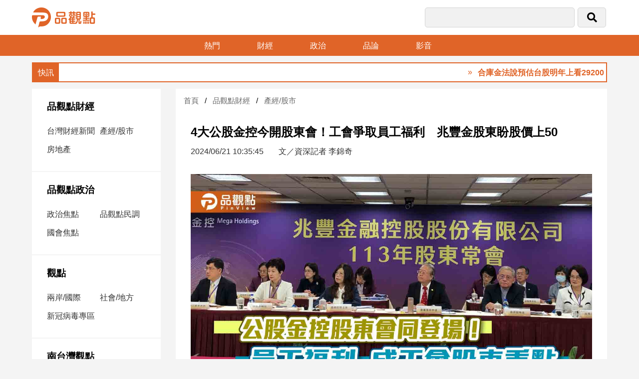

--- FILE ---
content_type: text/html; charset=utf8
request_url: https://www.pinview.com.tw/News/28393.html
body_size: 8741
content:
<!doctype html>
<html>
<head>
    <meta http-equiv="Content-Type" content="text/html; charset=utf-8" />
    <meta name="viewport" content="width=device-width, initial-scale=1, minimum-scale=1, maximum-scale=1">
    <meta charset="utf-8">
    <title>4大公股金控今開股東會！工會爭取員工福利　兆豐金股東盼股價上50      </title>
    <link href="/Pub/fontawesome-5.13.0-web/css/all.css?lasttime=1601284220" rel="stylesheet" type="text/css" />
<link href="/Pub/css/site/swiper-bundle.min.css?lasttime=1668592844" rel="stylesheet" type="text/css" />
<link href="/Pub/css/site/pinview.css?lasttime=1754640059" rel="stylesheet" type="text/css" />
<script type="text/javascript" src="/Pub/js/site/jquery-3.3.1.min.js"></script>

<script async src="https://pagead2.googlesyndication.com/pagead/js/adsbygoogle.js?client=ca-pub-6894749013771602" crossorigin="anonymous"></script>
    <meta property="og:image" content="https://www.pinview.com.tw/Upload/Article/6674e57ab84f3.jpg"/>
            <meta property="og:site_name" content="品觀點"/>
    <meta property="og:title" content="4大公股金控今開股東會！工會爭取員工福利　兆豐金股東盼股價上50      "/>
    <meta property="og:description" content="今天是公股金控銀行的超級股東會日，包括兆豐金、第一金、華南金、合庫金，以及台企銀，都選在今天召開股東會，工會也紛紛以股東身分，發言爭取員工福利，另有資深股東期盼兆豐金股價能上50元。"/>
    <meta name="description" content="今天是公股金控銀行的超級股東會日，包括兆豐金、第一金、華南金、合庫金，以及台企銀，都選在今天召開股東會，工會也紛紛以股東身分，發言爭取員工福利，另有資深股東期盼兆豐金股價能上50元。">
    <meta name="viewport" content="width=device-width, initial-scale=1">
    <meta name="robots" content="all">
    <meta property="og:type" content="article"/>
    <meta property="og:url" content="https://www.pinview.com.tw/News/28393.html"/>
</head>

<body>
<header>
    <div class="top">
        <div class="logo"><a href="/"><img src="/Pub/images/site/logo.png" alt=""/></a></div>
        <div class="search-bar">
            <form id="searchForm" method="post">
                <div class="input1"><input type="text" name="key"></div>
                <div class="input2"><button type="submit"><i class="fas fa-search"></i></button></div>
                <div class="bars"><a href="#" onclick="openNav()"><i class="fal fa-bars"></i></a></div>
            <input type="hidden" name="PAT" value="f40c171ccba90469da629486436a12bf_63233b1c56100d6783df4045524c7302" /></form>
        </div>
    </div><!--top end-->

    <div class="menu-bar">
        <ul>
            <li><a href="/Hot.html">熱門</a></li>
            <li><a href="/Topic/8.html">財經</a></li>
            <li><a href="/Topic/2.html">政治</a></li>
            <li><a href="/Argument.html">品論</a></li>
            <li><a href="/Video.html">影音</a></li>
            <!--<li><a href="/Media.html">合作媒體</a></li>-->
        </ul>
    </div>
</header>

<!--手機板側邊選單-->
<div id="mySidenav" class="sidenav">
    <a href="javascript:void(0)" class="closebtn" onclick="closeNav()"><i class="fal fa-times"></i></a>
    <div class="nav-box"><img src="/Pub/images/site/logo.png" alt=""/></div>
     <div class="nav-box">
        <h3><a href="/Topic/8.html">品觀點財經</a></h3> <ul> <li><a href="/Theme/84.html">台灣財經新聞</a></li> <li><a href="/Theme/24.html">產經/股市</a></li> <li><a href="/Theme/68.html">房地產</a></li> </ul> </div> <div class="nav-box">
        <h3><a href="/Topic/2.html">品觀點政治</a></h3> <ul> <li><a href="/Theme/11.html">政治焦點</a></li> <li><a href="/Theme/63.html">品觀點民調</a></li> <li><a href="/Theme/64.html">國會焦點</a></li> </ul> </div> <div class="nav-box">
        <h3><a href="/Topic/1.html">觀點</a></h3> <ul> <li><a href="/Theme/47.html">兩岸/國際</a></li> <li><a href="/Theme/13.html">社會/地方</a></li> <li><a href="/Theme/65.html">新冠病毒專區</a></li> </ul> </div> <div class="nav-box">
        <h3><a href="/Topic/10.html">南台灣觀點</a></h3> <ul> <li><a href="/Theme/81.html">南台灣觀點</a></li> </ul> </div> <div class="nav-box">
        <h3><a href="/Topic/4.html">娛樂</a></h3> <ul> <li><a href="/Theme/12.html">娛樂星聞</a></li> <li><a href="/Theme/14.html">流行/時尚</a></li> <li><a href="/Theme/76.html">追星</a></li> </ul> </div> <div class="nav-box">
        <h3><a href="/Topic/3.html">生活</a></h3> <ul> <li><a href="/Theme/62.html">建築/室內設計</a></li> <li><a href="/Theme/15.html">旅遊/美食</a></li> <li><a href="/Theme/22.html">星座/命理</a></li> <li><a href="/Theme/28.html">消費</a></li> <li><a href="/Theme/48.html">健康/親子/感情</a></li> <li><a href="/Theme/75.html">藝術／文創／電影推薦</a></li> <li><a href="/Theme/25.html">科技/遊戲</a></li> <li><a href="/Theme/74.html">運動</a></li> <li><a href="/Theme/20.html">寵物Pet</a></li> </ul> </div> <div class="nav-box"> <h3><a href="/Video.html">影音專區</a></h3></div> <div class="nav-box"> <h3><a href="/Media.html">合作媒體</a></h3></div> <div class="nav-box">
        <h3><a href="/Topic/85.html">投稿專區【我的觀點】</a></h3> </div>
</div>
<script>
    function openNav() {
        document.getElementById("mySidenav").style.width = "300px";
        document.getElementById("overlay").style.display = "block";
    }
    function closeNav() {
        document.getElementById("mySidenav").style.width = "0";
        document.getElementById("overlay").style.display = "none";
    }
</script>
<script>
    function openLanguage() {
        document.getElementById("myOverlay").style.display = "block";
    }
    function closeLanguage() {
        document.getElementById("myOverlay").style.display = "none";
    }
</script>
<div id="overlay" onclick="closeNav()"></div>
<!--快訊-->
<div class="news-bar">
    <marquee scrollamount="5" onMouseOver="this.stop()" onMouseOut="this.start()">
        <ul>
            <li><a href="https://www.pinview.com.tw/News/51813.html">合庫金法說預估台股明年上看29200！房價緩跌　股利考量3面向</a></li><li><a href="https://www.pinview.com.tw/News/51908.html">國防預算破兆惹議　民眾黨：支持強軍但拒絕恐慌治國</a></li><li><a href="https://www.pinview.com.tw/News/51905.html">海外基金11月績效表秒懂！黃金基金又稱霸　科技基金墊底</a></li><li><a href="https://www.pinview.com.tw/News/51887.html">南市提升登革熱防疫戒備　跨局處總動員強化巡查</a></li><li><a href="https://www.pinview.com.tw/News/51906.html">週休三日不切實際？網路聲量揭：縮短工時更務實</a></li><li><a href="https://www.pinview.com.tw/News/51913.html">國泰金法說重點掃描！股利考量4要點　國壽CSM明年目標逾750億</a></li>        </ul>
    </marquee>
</div>
<div id="sharebar">
    <div class="share">
        <p>4大公股金控今開股東會！工會爭取員工福利　兆豐金股東盼股價上50      </p>
        <a href="https://www.facebook.com/sharer/sharer.php?u=https%3A%2F%2Fwww.pinview.com.tw%2FNews%2F28393.html"  target="_blank"><i class="fab fa-facebook-f"></i></a>
        <a href="https://social-plugins.line.me/lineit/share?url=https%3A%2F%2Fwww.pinview.com.tw%2FNews%2F28393.html" target="_blank"><i class="fab fa-line"></i></a>
        <a  id="goFbComments"  style="cursor:pointer"><i class="far fa-comment-alt-lines"></i></a>
        <span>分享：</span>
    </div>
    <script>
        var commentPos = $("#fbComments").offset().top;
        $("#goFbComments").on("click", function () {
            console.log(commentPos)
            $('html').animate({
                scrollTop: commentPos
            }, 500);
        });
    </script>
</div>

<main>
    <div class="web-layout">
        <div class="side-nav">
             <div class="nav-box">
        <h3><a href="/Topic/8.html">品觀點財經</a></h3> <ul> <li><a href="/Theme/84.html">台灣財經新聞</a></li> <li><a href="/Theme/24.html">產經/股市</a></li> <li><a href="/Theme/68.html">房地產</a></li> </ul> </div> <div class="nav-box">
        <h3><a href="/Topic/2.html">品觀點政治</a></h3> <ul> <li><a href="/Theme/11.html">政治焦點</a></li> <li><a href="/Theme/63.html">品觀點民調</a></li> <li><a href="/Theme/64.html">國會焦點</a></li> </ul> </div> <div class="nav-box">
        <h3><a href="/Topic/1.html">觀點</a></h3> <ul> <li><a href="/Theme/47.html">兩岸/國際</a></li> <li><a href="/Theme/13.html">社會/地方</a></li> <li><a href="/Theme/65.html">新冠病毒專區</a></li> </ul> </div> <div class="nav-box">
        <h3><a href="/Topic/10.html">南台灣觀點</a></h3> <ul> <li><a href="/Theme/81.html">南台灣觀點</a></li> </ul> </div> <div class="nav-box">
        <h3><a href="/Topic/4.html">娛樂</a></h3> <ul> <li><a href="/Theme/12.html">娛樂星聞</a></li> <li><a href="/Theme/14.html">流行/時尚</a></li> <li><a href="/Theme/76.html">追星</a></li> </ul> </div> <div class="nav-box">
        <h3><a href="/Topic/3.html">生活</a></h3> <ul> <li><a href="/Theme/62.html">建築/室內設計</a></li> <li><a href="/Theme/15.html">旅遊/美食</a></li> <li><a href="/Theme/22.html">星座/命理</a></li> <li><a href="/Theme/28.html">消費</a></li> <li><a href="/Theme/48.html">健康/親子/感情</a></li> <li><a href="/Theme/75.html">藝術／文創／電影推薦</a></li> <li><a href="/Theme/25.html">科技/遊戲</a></li> <li><a href="/Theme/74.html">運動</a></li> <li><a href="/Theme/20.html">寵物Pet</a></li> </ul> </div> <div class="nav-box"> <h3><a href="/Video.html">影音專區</a></h3></div> <div class="nav-box"> <h3><a href="/Media.html">合作媒體</a></h3></div> <div class="nav-box">
        <h3><a href="/Topic/85.html">投稿專區【我的觀點】</a></h3> </div>
            <div id="fb-root"></div>
<script async defer crossorigin="anonymous"
        src="https://connect.facebook.net/zh_TW/sdk.js#xfbml=1&version=v3.3&appId=1825754404147247&autoLogAppEvents=1"></script>
<div class="fb-page" data-href="https://www.facebook.com/pinview.com.tw" data-tabs="timeline" data-width="300" data-height="300" data-small-header="false" data-adapt-container-width="true" data-hide-cover="false" data-show-facepile="true"><blockquote cite="https://www.facebook.com/pinview.com.tw" class="fb-xfbml-parse-ignore"><a href="https://www.facebook.com/pinview.com.tw">品觀點</a></blockquote></div>
<div class="side-ad">
    </div>
        </div>

        <div class="main-container">
            <ul class="breadcrumb">
                <li><a href="/">首頁</a></li>
                <li><a href="/Topic/8.html">品觀點財經</a></li>
                <li><a href="/Theme/24.html">產經/股市</a></li>
            </ul>

            <div class="article">
                <div class="article-title">
                    <h1>4大公股金控今開股東會！工會爭取員工福利　兆豐金股東盼股價上50      </h1>
                    <span>2024/06/21 10:35:45</span><span>文／資深記者 李錦奇</span>
                </div>
                <picture><img src="/Upload/Article/6674e57ab84f3.jpg"  alt="4大公股金控今開股東會！工會爭取員工福利　兆豐金股東盼股價上50      "/></picture>
                <!--切換文字大小-->
                <div class="fontSize-bar">
                    <div class=fontSize id="fs16" style="display: none">
                        <a href="javascript:doZoom(22)"><img src="/Pub/images/site/icon-A+.png" alt=""/></a>
                        <a href="javascript:doZoom(20)"><img src="/Pub/images/site/icon-A.png" alt=""/></a> <span><img src="/Pub/images/site/icon-A-2.png" alt=""/></span>
                    </div>
                    <div class=fontSize id="fs20">
                        <a href="javascript:doZoom(22)"><img src="/Pub/images/site/icon-A+.png" alt=""/></a> <span><img src="/Pub/images/site/icon-A2.png" alt=""/></span>
                        <a href="javascript:doZoom(16)"><img src="/Pub/images/site/icon-A-.png" alt=""/></a>
                    </div>
                    <div class=fontSize id="fs22" style="display: none"><span><img src="/Pub/images/site/icon-A+2.png" alt=""/></span>
                        <a href="javascript:doZoom(20)"><img src="/Pub/images/site/icon-A.png" alt=""/></a>
                        <a href="javascript:doZoom(16)"><img src="/Pub/images/site/icon-A-.png" alt=""/></a>
                    </div>
                </div>
                <!--新聞內容-->
                <div id="contentText">
                    <p>今天是公股金控銀行的超級股東會日，包括兆豐金、第一金、華南金、合庫金，以及台企銀，都選在今天召開股東會，工會也紛紛以股東身分，發言爭取員工福利，另有資深股東期盼兆豐金股價能上50元。</p>

<p>經常出現在各大企業股東會的黃姓資深女股東，今天出現在兆豐金股東會，獻花給兆豐金董事長雷仲達，她誇兆豐金是金融業的護國神山，希望兆豐金股價能站上50元，贏得會場一片掌聲。</p>

<p>緊接著發言的，都是工會股東，且都是感謝雷仲達上任後，提高員工福利，像是兆豐證券企業工會理事長王凱，以兆豐金股東身分發言提到，兆豐證券原本沒有員工持股信託，但兆豐銀行跟兆豐金控已經在民國109年實施，雷去年上任後，同意比照實施。</p>

<p>代表兆豐產險企業工會的兆豐金股東，也感謝公司去年調薪4.5％，員工持股信託擴大到全集團都有。兆豐產險企業公會還特別獻花給董事長雷仲達（如下圖，記者李錦奇攝影），股東會場彷彿變成員工感謝大會。</p>

<p><img alt="" src="/Upload/image/20240621/6674e6717a3de.jpg" /></p>

<p>雷仲達說，他到任後，去年11月通過員工持股信託擴及到所有子公司，2800人受惠，午餐費津貼也全部提高，他個人理念是，兆豐所有子公司都是一家人，所有福利獎金繼續靠攏，會繼續檢討，只要經營好，獎金不會讓大家失望</p>

<p>兆豐金112年稅後盈餘332.47億元，年增81％，稅後EPS 2.37元。股東會也通過配發現金股利每股1.5元，股票股利0.3元，合計1.8元。</p>

<p>另一頭，第一金工會也以股東身分，在股東會發言，爭取調薪、提高員工持股信託，第一金董事長邱月琴表示，會衡量內外部條件，綜合評估。</p>

<p>第一金給員工福利一向大方，以員工持股信託來說，原本這項福利，只有一銀才有，但第一金為提升員工福利，協助同仁達到長期儲蓄、累積財富及保障退休生活，去年宣布集團全面開辦「員工持股信託」，從今年起全面施行，為公股金融同業開出第一槍。</p>

<p>這項福利有多好呢？以一銀為例，2019年開辦「員工持股信託」以來，截至2023年11月底，5年不到，行員已持有近6張第一金股票，以去年11月底市值計算，達16.47萬元，是員工累計自提5.9萬元的279％；相當於投資6萬元不到，就擁有快6張第一金股票。</p>

<p>目前一銀「員工持股信託」，是行員每月自提1000元，再加上行方同步幫員工提1000元的獎勵金，用來購買第一金股票；2019年1月至2023年11月，行員及行方提存金額各5.9萬元，合計11.8萬元，逐月分批買進第一金股票已有近6張，11月底的市值為16.47萬元，換算整體投報率近4成。</p>

<p>至於伙食費免稅額，一銀也由每月2400元提高至3000元，並溯自2023年1月1日生效，同時，今年加薪除原規劃4％外，配合伙食費免稅額調整額外加碼，全體平均調薪幅度將達4.6％，另加計升等晉級、滿級獎勵金，員工整體加薪幅度最高可超過8％。</p>

<p>第一金去年也繳出優異成績單，稅後淨利224.61億元，年增逾9％，每股稅後盈餘（EPS）1.65元，獲利連續3年改寫新高，第一金控暨第一銀行董事長邱月琴（如下圖，第一金提供）今天於股東會表示，過去一年採取穩紮穩打策略，整體獲利結構也更加穩固。</p>

<p><img alt="" src="/Upload/image/20240621/6674ea85b7616.jpg" /></p>

<p>展望全球景氣，邱月琴抱持審慎樂觀的看法，她說，今年以來，美國、歐元區及日本等地區經濟情勢改善，國內經濟受惠全球終端需求逐漸回溫，AI創新熱潮等，出口、消費及投資的經濟動能可望回升，同步推升經濟成長；第一金融集團將順應金融市場的變化，在維持經營韌性下，追求適度的成長，提供穩定的報酬，以回饋股東長期的愛護與支持。</p>

<p>海外布局方面，一銀百分之百投資的子公司「美國第一銀行」安大略放款辦事處開業後，成為在全球的第43處海外據點，續居公股銀行之冠；目前第一金海外據點達47處，未來將串聯海內外經營據點，落實在地化營運模式。<br />
&nbsp; &nbsp;&nbsp;</p>
                </div>
                <div class="tag-list">
                    <a href="/Tags/2876.html">公股行庫</a><a href="/Tags/12650.html">股東會</a><a href="/Tags/13757.html">加薪</a><a href="/Tags/14231.html">兆豐金</a><a href="/Tags/14673.html">員工福利</a><a href="/Tags/15093.html">公股銀行</a><a href="/Tags/16785.html">第一金</a><a href="/Tags/18227.html">員工持股信託</a>                </div>
            </div><!--article end-->

            <!--相關新聞-->
            <div class="topic">相關新聞</div>
            <div class="swiper-container adimg">
                <div class="swiper-wrapper">
                    <div class="swiper-slide">
                            <a href="/News/51768.html">
                                <img src="/Upload/Article/6925670015eed.jpg" alt="兆豐金擬增持4國公債！小額信貸估成長逾3成　法說重點速看" />
                                <p>兆豐金擬增持4國公債！小額信貸估成長逾3成　法說重點速看<span>2025/11/25</span></p>
                            </a>
                        </div><div class="swiper-slide">
                            <a href="/News/51653.html">
                                <img src="/Upload/Article/692031503acb9.jpg" alt="豐興攜手遠東商銀、阿爾發投顧 打造首例顧問式員工福儲信託" />
                                <p>豐興攜手遠東商銀、阿爾發投顧 打造首例顧問式員工福儲信託<span>2025/11/21</span></p>
                            </a>
                        </div><div class="swiper-slide">
                            <a href="/News/51533.html">
                                <img src="/Upload/Article/691d677f323a5.jpg" alt="集保廣徵新世代人才　今年招募10個職類共43位精英" />
                                <p>集保廣徵新世代人才　今年招募10個職類共43位精英<span>2025/11/19</span></p>
                            </a>
                        </div><div class="swiper-slide">
                            <a href="/News/51252.html">
                                <img src="/Upload/Article/69145328e1d86.jpg" alt="兆豐金與集團工會二次簽訂團體協約　員工婚假請假規定優於法令" />
                                <p>兆豐金與集團工會二次簽訂團體協約　員工婚假請假規定優於法令<span>2025/11/12</span></p>
                            </a>
                        </div><div class="swiper-slide">
                            <a href="/News/51097.html">
                                <img src="/Upload/Article/690dcbf80e151.jpg" alt="中信金前10月EPS衝上3.4元　玉山、永豐、第一、華南金同創新高！" />
                                <p>中信金前10月EPS衝上3.4元　玉山、永豐、第一、華南金同創新高！<span>2025/11/07</span></p>
                            </a>
                        </div><div class="swiper-slide">
                            <a href="/News/50768.html">
                                <img src="/Upload/Article/6904288120b25.jpg" alt="股東會紀念品也能線上領！集保推電子化（eGift）服務　明年上路" />
                                <p>股東會紀念品也能線上領！集保推電子化（eGift）服務　明年上路<span>2025/10/31</span></p>
                            </a>
                        </div><div class="swiper-slide">
                            <a href="/News/50087.html">
                                <img src="/Upload/Article/68ef475a274c0.jpg" alt="兆豐金愛心送暖　200個食物箱為偏鄉學子加油！" />
                                <p>兆豐金愛心送暖　200個食物箱為偏鄉學子加油！<span>2025/10/15</span></p>
                            </a>
                        </div><div class="swiper-slide">
                            <a href="/News/49842.html">
                                <img src="/Upload/Article/68e63b090ac5d.jpg" alt="中信金前三季EPS達3.06元　永豐金1.57元同創新高！" />
                                <p>中信金前三季EPS達3.06元　永豐金1.57元同創新高！<span>2025/10/08</span></p>
                            </a>
                        </div><div class="swiper-slide">
                            <a href="/News/49533.html">
                                <img src="/Upload/Article/68dc9d367d638.jpg" alt="第一金融集團「綠光傳愛」9年　今年又助15校安裝逾6000套LED燈具！" />
                                <p>第一金融集團「綠光傳愛」9年　今年又助15校安裝逾6000套LED燈具！<span>2025/10/01</span></p>
                            </a>
                        </div><div class="swiper-slide">
                            <a href="/News/48938.html">
                                <img src="/Upload/Article/68c7d44fcfe3a.jpg" alt="中鋼因應人力需求 擬招募新進師級人員" />
                                <p>中鋼因應人力需求 擬招募新進師級人員<span>2025/09/15</span></p>
                            </a>
                        </div>                </div>

                <div class="swiper-button-next swiper-button-white"></div>
                <div class="swiper-button-prev swiper-button-white"></div>

            </div>

            
            <!--熱門新聞-->
            <div class="news-box-h">
                <div class="news-box-img">
                    <div class="news-img"><a href="/News/51948.html"><img src="/Upload/Article/692988f2321c8.jpg" alt=""/></a></div>
                </div>
                <div class="news-list">
                    <h3>熱門<a href="/Hot.html" class="more">&raquo; 更多</a></h3>
                    <ul>
                        <li><a href="/News/51948.html">台新新光金股利將優於今年！更新自結財報　法說會重點掃描</a></li><li><a href="/News/51947.html">00918年終配息0.565元！全年殖利率逾10％　領息最晚這天買</a></li><li><a href="/News/51946.html">高科大創新設計學院捷報頻傳  勇奪國際設計大獎雙銀</a></li><li><a href="/News/51940.html">俄烏停火點燃重建需求 不锈鋼12月盤價呈平高盤</a></li><li><a href="/News/51939.html">賴清德走訪台南　黃偉哲陪同三大廟祈福揭匾 </a></li>                    </ul>
                </div>
            </div><!--news-box-h end-->

            <!--FB 留言-->
            <div class="fb-comments"  data-href="https://www.pinview.com.tw/News/28393.html"  data-width="100%" data-numposts="5"></div>

        </div><!--main-container end-->
    </div><!--web-layout end-->
</main>
<script src="/Pub/js/site/swiper.min.js"></script>

<footer>
    <p>
        <a href="https://www.facebook.com/pinview.com.tw"><i class="fab fa-facebook-f"></i></a>
        <a href="https://www.instagram.com/pinview_taiwan/"><i class="fab fa-instagram"></i></a>
        <a href="https://www.youtube.com/channel/UCJ-atPq1jwAwUakM3ooF8qA"><i class="fab fa-youtube"></i></a>
        <a href="https://lin.ee/5u77eCL"><i class="fab fa-line"></i></a>
    </p>
    <p>聯絡電話：(02)2889-1113<br>
        新聞爆料/廣告提案/媒體合作/聯絡信箱：pinview50@gmail.com<br>
        品觀點 版權所有 ©2022 品觀點 All Rights Reserved.<a href="https://www.pinview.com.tw/privacy">隱私權聲明</a></p>
</footer>
<button class="gototop" onclick="topFunction()" id="gototop"><i class="fal fa-chevron-up"></i></button>
<script>
    let mybutton = document.getElementById("gototop");
    window.onscroll = function() {scrollFunction()};
    function scrollFunction() {
        if (document.body.scrollTop > 20 || document.documentElement.scrollTop > 20) {
            mybutton.style.display = "block";
            if (document.getElementById("sharebar"))
            {
                document.getElementById("sharebar").style.top = "0";
            }
        } else {
            mybutton.style.display = "none";
            if (document.getElementById("sharebar"))
            {
                document.getElementById("sharebar").style.top = "-60px";
            }
       }
    }
    function topFunction() {
        document.body.scrollTop = 0;
        document.documentElement.scrollTop = 0;
    }
</script>
<div id="fb-root"></div>
<script type="text/javascript" src="/Pub/js/plugins/jquery.validate.min.js"></script>
<script type="text/javascript" src="/Pub/js/web/Header.min.js?1671094940""></script>

<!-- Global site tag (gtag.js) - Google Analytics -->
<script async src="https://www.googletagmanager.com/gtag/js?id=UA-145074774-1"></script>
<script>
    window.dataLayer = window.dataLayer || [];
    function gtag(){dataLayer.push(arguments);}
    gtag('js', new Date());

    gtag('config', 'UA-145074774-1');
</script>

<script>

    //轉換字元
    function doZoom(size){
        if(size==16){
            $("div#contentText").css('font-size',size + "px");
            $("div#fs16").attr('style','');;
            $("div#fs20").attr('style','display:none');;
            $("div#fs22").attr('style','display:none');;
        }
        if(size==20){
            $("div#contentText").css('font-size',size + "px");
            $("div#fs16").attr('style','display:none');;
            $("div#fs20").attr('style','');;
            $("div#fs22").attr('style','display:none');;
        }
        if(size==22){
            $("div#contentText").css('font-size',size + "px");
            $("div#fs16").attr('style','display:none');;
            $("div#fs20").attr('style','display:none');;
            $("div#fs22").attr('style','');;
        }
    };

    var swiper = new Swiper('.swiper-container', {
        slidesPerView: 'auto',
        autoplay: {
            delay: 2500,
            disableOnInteraction: false,
        },
        speed:1000,
        loop: true,
        pagination: {
            el: '.swiper-pagination',
            clickable: true,
        },

        navigation: {
            nextEl: '.down .swiper-button-next',
            prevEl: '.down .swiper-button-prev',
        },
    });

</script>
</body>
</html>

--- FILE ---
content_type: text/html; charset=utf-8
request_url: https://www.google.com/recaptcha/api2/aframe
body_size: 266
content:
<!DOCTYPE HTML><html><head><meta http-equiv="content-type" content="text/html; charset=UTF-8"></head><body><script nonce="C9djg4v5Pbt3FmYdevNmqw">/** Anti-fraud and anti-abuse applications only. See google.com/recaptcha */ try{var clients={'sodar':'https://pagead2.googlesyndication.com/pagead/sodar?'};window.addEventListener("message",function(a){try{if(a.source===window.parent){var b=JSON.parse(a.data);var c=clients[b['id']];if(c){var d=document.createElement('img');d.src=c+b['params']+'&rc='+(localStorage.getItem("rc::a")?sessionStorage.getItem("rc::b"):"");window.document.body.appendChild(d);sessionStorage.setItem("rc::e",parseInt(sessionStorage.getItem("rc::e")||0)+1);localStorage.setItem("rc::h",'1764370514758');}}}catch(b){}});window.parent.postMessage("_grecaptcha_ready", "*");}catch(b){}</script></body></html>

--- FILE ---
content_type: text/css
request_url: https://www.pinview.com.tw/Pub/css/site/pinview.css?lasttime=1754640059
body_size: 8340
content:
@import url('https://fonts.googleapis.com/css?family=Noto+Serif+TC:200,300,400,500,600,700,900&display=swap');

/*! normalize.css v8.0.0 | MIT License | github.com/necolas/normalize.css */

/* Document
   ========================================================================== */

/**
 * 1. Correct the line height in all browsers.
 * 2. Prevent adjustments of font size after orientation changes in iOS.
 */

html {
  line-height: 1.15; /* 1 */
  -webkit-text-size-adjust: 100%; /* 2 */
}

/* Sections
   ========================================================================== */

/**
 * Remove the margin in all browsers.
 */

body {
  margin: 0;
}

/**
 * Correct the font size and margin on `h1` elements within `section` and
 * `article` contexts in Chrome, Firefox, and Safari.
 */

h1 {
  font-size: 2em;
  margin: 0.67em 0;
}

/* Grouping content
   ========================================================================== */

/**
 * 1. Add the correct box sizing in Firefox.
 * 2. Show the overflow in Edge and IE.
 */

hr {
  box-sizing: content-box; /* 1 */
  height: 0; /* 1 */
  overflow: visible; /* 2 */
}

/**
 * 1. Correct the inheritance and scaling of font size in all browsers.
 * 2. Correct the odd `em` font sizing in all browsers.
 */

pre {
  font-family: monospace, monospace; /* 1 */
  font-size: 1em; /* 2 */
}

/* Text-level semantics
   ========================================================================== */

/**
 * Remove the gray background on active links in IE 10.
 */

a {
  background-color: transparent;
}

/**
 * 1. Remove the bottom border in Chrome 57-
 * 2. Add the correct text decoration in Chrome, Edge, IE, Opera, and Safari.
 */

abbr[title] {
  border-bottom: none; /* 1 */
  text-decoration: underline; /* 2 */
  text-decoration: underline dotted; /* 2 */
}

/**
 * Add the correct font weight in Chrome, Edge, and Safari.
 */

b,
strong {
  font-weight: 600;
}

/**
 * 1. Correct the inheritance and scaling of font size in all browsers.
 * 2. Correct the odd `em` font sizing in all browsers.
 */

code,
kbd,
samp {
  font-family: monospace, monospace; /* 1 */
  font-size: 1em; /* 2 */
}

/**
 * Add the correct font size in all browsers.
 */

small {
  font-size: 80%;
}

/**
 * Prevent `sub` and `sup` elements from affecting the line height in
 * all browsers.
 */

sub,
sup {
  font-size: 75%;
  line-height: 0;
  position: relative;
  vertical-align: baseline;
}

sub {
  bottom: -0.25em;
}

sup {
  top: -0.5em;
}

/* Embedded content
   ========================================================================== */

/**
 * Remove the border on images inside links in IE 10.
 */

img {
  border-style: none;
}

/* Forms
   ========================================================================== */

/**
 * 1. Change the font styles in all browsers.
 * 2. Remove the margin in Firefox and Safari.
 */

button,
input,
optgroup,
select,
textarea {
  font-family: inherit; /* 1 */
  font-size: 100%; /* 1 */
  line-height: 1.15; /* 1 */
  margin: 0; /* 2 */
}

/**
 * Show the overflow in IE.
 * 1. Show the overflow in Edge.
 */

button,
input { /* 1 */
  overflow: visible;
}

/**
 * Remove the inheritance of text transform in Edge, Firefox, and IE.
 * 1. Remove the inheritance of text transform in Firefox.
 */

button,
select { /* 1 */
  text-transform: none;
}

/**
 * Correct the inability to style clickable types in iOS and Safari.
 */

button,
[type="button"],
[type="reset"],
[type="submit"] {
  -webkit-appearance: button;
}

/**
 * Remove the inner border and padding in Firefox.
 */

button::-moz-focus-inner,
[type="button"]::-moz-focus-inner,
[type="reset"]::-moz-focus-inner,
[type="submit"]::-moz-focus-inner {
  border-style: none;
  padding: 0;
}

/**
 * Restore the focus styles unset by the previous rule.
 */

button:-moz-focusring,
[type="button"]:-moz-focusring,
[type="reset"]:-moz-focusring,
[type="submit"]:-moz-focusring {
  outline: 1px dotted ButtonText;
}

/**
 * Correct the padding in Firefox.
 */

fieldset {
  padding: 0.35em 0.75em 0.625em;
}

/**
 * 1. Correct the text wrapping in Edge and IE.
 * 2. Correct the color inheritance from `fieldset` elements in IE.
 * 3. Remove the padding so developers are not caught out when they zero out
 *    `fieldset` elements in all browsers.
 */

legend {
  box-sizing: border-box; /* 1 */
  color: inherit; /* 2 */
  display: table; /* 1 */
  max-width: 100%; /* 1 */
  padding: 0; /* 3 */
  white-space: normal; /* 1 */
}

/**
 * Add the correct vertical alignment in Chrome, Firefox, and Opera.
 */

progress {
  vertical-align: baseline;
}

/**
 * Remove the default vertical scrollbar in IE 10+.
 */

textarea {
  overflow: auto;
}

/**
 * 1. Add the correct box sizing in IE 10.
 * 2. Remove the padding in IE 10.
 */

[type="checkbox"],
[type="radio"] {
  box-sizing: border-box; /* 1 */
  padding: 0; /* 2 */
}

/**
 * Correct the cursor style of increment and decrement buttons in Chrome.
 */

[type="number"]::-webkit-inner-spin-button,
[type="number"]::-webkit-outer-spin-button {
  height: auto;
}

/**
 * 1. Correct the odd appearance in Chrome and Safari.
 * 2. Correct the outline style in Safari.
 */

[type="search"] {
  -webkit-appearance: textfield; /* 1 */
  outline-offset: -2px; /* 2 */
}

/**
 * Remove the inner padding in Chrome and Safari on macOS.
 */

[type="search"]::-webkit-search-decoration {
  -webkit-appearance: none;
}

/**
 * 1. Correct the inability to style clickable types in iOS and Safari.
 * 2. Change font properties to `inherit` in Safari.
 */

::-webkit-file-upload-button {
  -webkit-appearance: button; /* 1 */
  font: inherit; /* 2 */
}

/* Interactive
   ========================================================================== */

/*
 * Add the correct display in Edge, IE 10+, and Firefox.
 */

details {
  display: block;
}

/*
 * Add the correct display in all browsers.
 */

summary {
  display: list-item;
}

/* Misc
   ========================================================================== */

/**
 * Add the correct display in IE 10+.
 */

template {
  display: none;
}

/**
 * Add the correct display in IE 10.
 */

[hidden] {
  display: none;
}
/*end normalize*/

html{box-sizing:border-box}*,*:before,*:after{box-sizing:inherit}
/* Extract from normalize.css by Nicolas Gallagher and Jonathan Neal git.io/normalize */
html{-ms-text-size-adjust:100%;-webkit-text-size-adjust:100%}body{margin:0}
article,aside,details,figcaption,figure,footer,header,main,menu,nav,section,summary{display:block}
audio,canvas,progress,video{display:inline-block}progress{vertical-align:baseline}
audio:not([controls]){display:none;height:0}[hidden],template{display:none}
a{background-color:transparent;-webkit-text-decoration-skip:objects}
a:active,a:hover{outline-width:0}abbr[title]{border-bottom:none;text-decoration:underline;text-decoration:underline dotted}
dfn{font-style:italic}mark{background:#ff0;color:#000}
small{font-size:80%}sub,sup{font-size:75%;line-height:0;position:relative;vertical-align:baseline}
sub{bottom:-0.25em}sup{top:-0.5em}figure{margin:1em 40px}img{border-style:none}svg:not(:root){overflow:hidden}
code,kbd,pre,samp{font-family:monospace,monospace;font-size:1em}hr{box-sizing:content-box;height:0;overflow:visible}
button,input,select,textarea{font:inherit;margin:0}optgroup{font-weight:bold}
button,input{overflow:visible}button,select{text-transform:none}
button,html [type=button],[type=reset],[type=submit]{-webkit-appearance:button}
button::-moz-focus-inner, [type=button]::-moz-focus-inner, [type=reset]::-moz-focus-inner, [type=submit]::-moz-focus-inner{border-style:none;padding:0}
button:-moz-focusring, [type=button]:-moz-focusring, [type=reset]:-moz-focusring, [type=submit]:-moz-focusring{outline:1px dotted ButtonText}
fieldset{border:1px solid #c0c0c0;margin:0 2px;padding:.35em .625em .75em}
legend{color:inherit;display:table;max-width:100%;padding:0;white-space:normal}textarea{overflow:auto}
[type=checkbox],[type=radio]{padding:0}
[type=number]::-webkit-inner-spin-button,[type=number]::-webkit-outer-spin-button{height:auto}
[type=search]{-webkit-appearance:textfield;outline-offset:-2px}
[type=search]::-webkit-search-cancel-button,[type=search]::-webkit-search-decoration{-webkit-appearance:none}
::-webkit-input-placeholder{color:inherit;opacity:0.54}
::-webkit-file-upload-button{-webkit-appearance:button;font:inherit}
/* End extract */




html,body{
	font-family: "Noto Sans TC", Arial, sans-serif;
	font-weight: 300;
	font-size:16px;
	line-height:1.7;
	 position: relative;
	 background-color:#F4F4F4;
	}
html{
	overflow-x:hidden
	}
body {
	transition: background-color .5s;
}


:root {
	--main-color:#E06428;/*橘*/
	--main-colorLighter:#e98f63;
	--main-colorDarker:#c9561d;
	--main-width:1300px;
}
@media only screen and (max-width: 1400px) {
	:root {
	--main-width:90%;
}	
	}
@media only screen and (max-width: 1023px) {
	:root {
	--main-width:100%;
}	
	}
a {
	color:#333;
}
a:hover {
	color:#E06428;
}
button, a {
	cursor:pointer;
}

input[type=text],
input[type=tel],
input[type=password],
input[type=number],
input[type=email],
input[type=date],
input[type=file],
select,
textarea {
	width: 100%;
  padding: 10px;
  margin: 5px 0;
  display: inline-block;
  border: none;
  background: #f1f1f1;
  outline:none;
}
input[type=text]:focus,
input[type=tel]:focus,
input[type=password]:focus,
input[type=number]:focus,
input[type=email]:focus,
input[type=date]:focus,
input[type=file]:focus,
select:focus,
textarea:focus {
	width:100%;
	border:solid 1px var(--main-color);
	background: #fff;
	padding: 9px;
}


/* The radio */
.radio {
	display: block;
	position: relative;
	padding-left: 30px;
	margin-bottom: 15px;
	cursor: pointer;
	-webkit-user-select: none;
	-moz-user-select: none;
	-ms-user-select: none;
	user-select: none;
	padding-right: 20px;
}

.radio input {
    position: absolute;
    opacity: 0;
    cursor: pointer;
}

.radio .checkmark {
	position: absolute;
	top: 4px;
	left: 0;
	height: 20px;
	width: 20px;
	background-color: #eee;
	border-radius: 50%;
}

.radio:hover input ~ .checkmark {
    background-color: #ccc;
}

.radio input:checked ~ .checkmark {
	background-color:var(--main-color);
}

.radio .checkmark:after {
    content: "";
    position: absolute;
    display: none;
}

.radio input:checked ~ .checkmark:after {
    display: block;
}

.radio .checkmark:after {
 	top: 6px;
	left: 6px;
	width: 8px;
	height: 8px;
	border-radius: 50%;
	background: white;
}


/*The checkbox*/
.checkbox {
	display: block;
	position: relative;
	padding-left: 35px;
	margin-bottom: 12px;
	cursor: pointer;
	-webkit-user-select: none;
	-moz-user-select: none;
	-ms-user-select: none;
	user-select: none;
	width: 100%;
	font-size:17px;
}


.checkbox input {
  position: absolute;
  opacity: 0;
  cursor: pointer;
  height: 0;
  width: 0;
}


.checkbox .checkmark {
  position: absolute;
  top: 0;
  left: 0;
  height: 25px;
  width: 25px;
  background-color: #eee;
}

.checkbox:hover input ~ .checkmark {
  background-color: #ccc;
}

.checkbox input:checked ~ .checkmark {
	background-color: var(--main-color) !important;
}

.checkbox .checkmark:after {
  content: "";
  position: absolute;
  display: none;
}

.checkbox input:checked ~ .checkmark:after {
  display: block;
}

.checkbox .checkmark:after {
  left: 9px;
  top: 5px;
  width: 8px;
  height: 12px;
  border: solid white;
  border-width: 0 3px 3px 0;
  -webkit-transform: rotate(45deg);
  -ms-transform: rotate(45deg);
  transform: rotate(45deg);
}



header {
	width:100%;
	margin:auto;
	padding:0;
	font-size:20px;
	line-height:40px;
	color:#676767;
	background-color:#fff;
}
.top {
	width:var(--main-width);
	margin:auto;
	display: grid;
	grid-gap: 0px;
	grid-template-columns: 30% 70%;
	align-items: center;
	padding:10px 0;
}
@media only screen and (max-width: 650px) {
	.top {
	grid-template-columns: 35% 65%;
}
}
@media only screen and (max-width: 374px) {
	.top {
		display:block;
	}
}

.logo {
	padding-right:20px;
	margin-right:20px;
}
@media only screen and (max-width: 1024px) {
	.logo {
	padding-left:10px;
}
}
@media only screen and (max-width: 374px) {
	.logo {
		width:100%
	}
}
.logo img {
	height:40px;
	display:block;
	padding:0;
	margin:0;
}
@media only screen and (max-width: 650px) {
	.logo img {
	height:35px;
}
}
@media only screen and (max-width: 374px) {
	.logo img {
	margin:auto;
}
}


.search-bar {
	width:100%;
}

.search-bar form {
	width:100%;
}
.search-bar div {
	display:inline-block;
	padding:0;
	margin:0;
}
.search-bar .input1 {
	width:92%;
	text-align:right;
}
.search-bar .input2 {
	width:7%;
}
.search-bar .bars {
	display:none;
}

@media only screen and (max-width: 1023px) {
	.search-bar .input1 {
	width:75%;
}
.search-bar .input2 {
	width:10%;
}
.search-bar .bars {
	display:inline-block;
	width:10%;
	text-align:center;
}
}
@media only screen and (max-width: 650px) {
	.search-bar .input1 {
	width:65%;
}
.search-bar .input2 {
	width:15%;
}
.search-bar .bars {
	display:inline-block;
	width:15%;
	text-align:center;
}
}


.search-bar input,
.search-bar input:focus {
	max-width:300px;
	padding:0 10px 0 20px;
	height:40px;
	border:solid 1px #D4D4D4;
	border-radius:5px;
}
@media only screen and (max-width: 1023px) {
	.search-bar input,
.search-bar input:focus {
	width:95%;
}
}
.search-bar input:focus {
	background-color:#fff;
	border:solid 1px #B1B1B1;
}
.search-bar button {
	width:100%;
	height:40px;
	outline:none;
	border:solid 1px #D4D4D4;	
	background-color:#f1f1f1;
	line-height:15px;
	border-radius:5px;
}
.search-bar button:hover {
	background-color:#E8E8E8;
}


.menu-bar {
	width:100%;
	background-color:var(--main-color);
	padding:0;
	color:#fff;
}
.menu-bar ul {
	display:block;
	width:530px;
	margin:0 auto;
	padding:0;
	box-sizing:border-box;
}
@media only screen and (max-width: 600px) {
	.menu-bar ul {
	width:100%;
}
}
.menu-bar li {
	width:100px;
	display:inline-block;
	text-align:center;
	padding:0;
	margin:0;
	transition:all .3s;
}
@media only screen and (max-width: 600px) {
	.menu-bar li {
	width:18%;
	}
}
.menu-bar li:hover {
	background-color:var(--main-colorDarker);
	}
.menu-bar li a {
	color:#fff;
	font-size:16px;
	text-decoration:none;
	display:block;
}

.gototop{
	width: 50px;
	height: 50px;
	line-height: 50px;
	font-family: verdana;
	text-align: center;
	background: #666666;
	box-shadow: 0 4px 8px 0 rgba(0, 0, 0, 0.2), 0 2px 20px 0 rgba(0, 0, 0, 0.19);
	color: #fff;
	position: fixed;
	bottom: 100px;
	right: 30px;
	border-radius: 50%;
	text-decoration: none;
	cursor: pointer;
	/*先隱藏*/
	display: none;
	z-index: 50;
	border: 1px solid #FFFFFF;
	opacity: 0.7;
	filter: alpha(opacity=70); /* For IE8 and earlier */
	font-size: 13px;
}
.gototop i {
	font-size:20px;
	padding-top:13px;
	}

/*手機板左側選單區塊*/
.sidenav {
	height: 100%;
	width: 0;
	position: fixed;
	z-index: 999;
	top: 0;
	left: 0;
	background-color: rgba(230,230,230,0.98);
	overflow-x: hidden;
	transition: 0.5s;
	padding-bottom: 100px;
	font-size:16px;
	line-height:normal;
}

.sidenav .closebtn {
    position: absolute;
    top: 0;
    right: 20px;
    font-size: 32px;
    margin-left: 50px;
	color:#A4A4A4;
}



#overlay {
	position: fixed;
	display: none;
	width: 100%;
	height: 100%;
	top: 0;
	left: 0;
	right: 0;
	bottom: 0;
	background-color: rgba(0,0,0,0.5);
	z-index: 51;
	cursor: pointer;
}

#indexad {
	position: fixed;
	width: 100%;
	height: 100%;
	top: 0;
	left: 0;
	right: 0;
	bottom: 0;
	background-color: rgba(0,0,0,0.9);
	z-index: 55;
	cursor: pointer;
}
#indexad a {
	display:block;
	max-width:960px;
	margin:80px auto;
}
#indexad img {
	width:100%;
	height:auto;
}





.banner {
	width: var(--main-width);
	margin: 0 auto 30px;
	padding: 0px;
}
.banner img {
	width:100%;
}
.swiper-slide .text {
	display:block;
	width:100%;
	padding:10px 20px;
	background-color:rgba(0,0,0,0.80);
	color:#fff;
	position:absolute;
	margin-top:-60px;
	z-index:1;
	text-align:center;
	font-size:20px;
}
@media only screen and (max-width: 767px) {
	.swiper-slide .text {
		width:95%;
	padding:10px 20px 10px 10px;
	font-size:15px;
	margin-top:-50px;
	overflow: hidden;
    text-overflow: ellipsis; 
	height:25px;
	text-align:left;
	white-space: nowrap; 
}
}


/*快訊*/
.news-bar {
    width:var(--main-width);
	display: block;
	border:solid 2px var(--main-color);
	height:40px;
	margin:13px auto;
	background-color:#fff;
	overflow:hidden;
}
@media only screen and (max-width: 1023px) {
	.news-bar {
		margin:auto;
		border:none;
}
}
.news-bar::before {
	content: "快訊";
	color:#fff;
	padding:5px 10px;
	background-color:var(--main-color);
	display:inline-block;
	position: absolute;
	z-index:50;
}
@media only screen and (max-width: 1023px) {
	.news-bar::before {
	background-color:#333;
}
}


.news-bar marquee {
    display: inline-block;
    margin: 0;
    padding: 0 20px;
    margin-left: 10px;
    width: 100%;
}
.news-bar ul {
	margin:0;
	padding:0;
	list-style:none;
	display:inline-block;
}
.news-bar li {
	display: inline-block;
	padding-right:100px;
}
.news-bar li:before {
	content: "\00BB";
	 position: absolute;
	 padding-top:4px;
	 color:var(--main-color);
	}
.news-bar li a {
	display:block;
	padding:5px 20px;
	color:var(--main-color);
	text-decoration:none;
	font-weight:600;
}



main {
	width:var(--main-width);
	margin:auto;
	min-height:700px;
	padding-bottom:60px;
}
@media only screen and (max-width: 1440px) {
	main {
	min-height:600px;
}
}

.web-layout {
	width:100%;
	display: grid;
  grid-template-columns: auto 75%;
  gap: 30px;
}

@media only screen and (max-width: 1200px) {
	.web-layout {
  grid-template-columns: auto 78%;
  gap: 20px;
	}
	}
@media only screen and (max-width: 1023px) {
	.web-layout {
	display: block;
	width:95%;
	margin:15px auto;
}
	}
		
.side-nav {
	display:block;
	padding:0;
	margin:0 0 30px;
}
@media only screen and (max-width: 1023px) {
	.side-nav {
	display:none;
}
}
.nav-box {
	display:block;
	background-color:#fff;
	padding:15px 20px 15px 30px;
	margin-bottom:2px;
}
.nav-box h3,
.nav-box h3 a {
	color:#000;
	font-weight:600;
	margin:0;
}

.nav-box ul {
	display:block;
	list-style:none;
	padding:10px 0;
	margin:0;
	width:100%;
}
.nav-box li {
	display:inline-block;
	width:49%;
}
@media only screen and (max-width: 1200px) {
	.nav-box li {
	width:100%;
}
	}
	@media only screen and (max-width: 767px) {
	.nav-box li {
	width:49%;
}
	}
.nav-box a {
	color:#333;
	padding:5px 0;
	display:block;
	text-decoration:none;
}
.nav-box a:hover {
	color:var(--main-color);
}


.side-ad {
	display:block;
	padding:30px 0;
}
.side-ad img {
	width:100%;
	height:auto;
	display:block;
}
.side-ad a {
	display:block;
	padding:0 0 20px 0;
}


.main-container, 
.hot-news,
.article {
	display:block;
	width:100%;
}
/*新聞下方區塊*/
.news-layout {
	width:100%;
	display: grid;
    grid-template-columns: 48% 48%;
	justify-content: space-between;
	gap: 30px;
}
@media only screen and (max-width: 1200px) {
	.news-layout {
	gap: 20px;
}
	}
@media only screen and (max-width: 767px) {
	.news-layout {
	display: block;
}
	}
/*新聞-直向*/
.news-box {
	width:100%;
	background-color:#fff;
	margin:0 0 30px;
}
@media only screen and (max-width: 1200px) {
	.news-box {
	margin:0 0 20px;
}
	}
/*新聞-橫向*/
.news-box-h {
	width:100%;
	display: grid;
    grid-template-columns: 50% auto;
	background-color:#fff;
	margin:0 0 30px;
}
@media only screen and (max-width: 1400px) {
	.news-box-h {
    grid-template-columns: 45% auto;
}
	}
@media only screen and (max-width: 767px) {
	.news-box-h {
	display: block;
}
}
.news-box-h-title {
	grid-column: 1 / 3;
	background-color:#5e5e5e;
	padding:10px;
}
.news-box-h-title h3 {
	color:#fff;
	font-weight:600;
	margin:0;
	padding:0 10px;
	font-size: 24px;
    line-height: normal;
}
.news-box-h-title a {
	display:inline-block;
	float:right;
	font-size:15px;
	color:#fff;
	text-decoration:none;
	}
	
.news-box-img {
	position: relative;
   width: 100%;
   padding-top: 56.25%; /* 16:9 */
}

.news-box-img .news-img {
	position:  absolute;
   top: 0;
   left: 0;
   bottom: 0;
   right: 0;
   text-align: center;
}

.news-box-img .news-img img {
	width:100%;
	height:100%;
	object-fit: cover;
}

.news-list {
	width:100%;
	padding:25px;
	color:#666;
}
@media only screen and (max-width: 1024px) {
	.news-list {
	width:96%;
}
	}
	@media only screen and (max-width: 767px) {
	.news-list {
	width:100%;
}
	}
.news-list h3 {
	color:#000;
	font-weight:600;
	margin:0;
	padding:0 10px;
	border-left:solid 5px var(--main-color);
	font-size: 24px;
    line-height: normal;
}
	@media only screen and (max-width: 768px) {
		.news-list h3 {
	font-size: 20px;
}
		}

.news-list h2 {
	font-size:20px;
	color:#000;
	margin:0 0 10px;
}

.news-list a {
	text-decoration:none;
}
.news-list a:hover {
	color:var(--main-color);
}
.news-list a.more {
	display:inline-block;
	float:right;
	font-size:15px;
	color:var(--main-color);
	text-decoration:none;
	}
	
.news-list .date {
	font-size:13px;
	color:#A0A0A0;
}

.news-list ul {
	display:block;
	padding:20px 0 0;
	margin:0;
	line-height:normal;
}
@media only screen and (max-width: 1200px) {
	.news-list ul {
	padding:5px 0 0;
}
	}
.news-list li {
	display:block;
	padding:15px 0;
	line-height: 15px;
    height: 30px;
}
.news-list li::before {
	content: "•";
	padding: 0 8px 5px 0;
	display:inline-block;
}
.news-list li a {
	display: inline-block;
	max-width:85%;
    text-overflow: ellipsis; 
	overflow: hidden;
	white-space: nowrap;
	text-decoration:none;
}
@media only screen and (max-width: 1400px) {
	.news-list li a {
	max-width:80%;
}
	}
@media only screen and (max-width: 1200px) {
	.news-list li a {
	max-width:75%;
}
	}
@media only screen and (max-width: 767px) {
	.news-list li a {
	max-width:95%;
}
	}
	
	
.notop {
	display:inline-block;
	background-color:var(--main-color);
	color:#fff;
	line-height:normal;
	padding:5px 15px;
	border-radius:5px;
	font-size:15px;
	margin-bottom:6px;
}
.notop span {
	font-size:18px;
	padding-left:5px;
}


	
.adBanner {
	display:block;
	margin:30px 0;
}
.adBanner img {
	display:block;
	width:100%;
	padding:0;
}



ul.breadcrumb {
  padding: 10px 16px;
  list-style: none;
  background-color: #fff;
  margin:0;
}
ul.breadcrumb li {
  display: inline;
  font-size: 15px;
}
ul.breadcrumb li+li:before {
  padding: 8px;
  color: black;
  content: "/\00a0";
}
ul.breadcrumb li a {
  color: #666;
  text-decoration: none;
}
ul.breadcrumb li a:hover {
  color: var(--main-color);
}



.article {
	background-color:#fff;
	padding:20px 30px;
	font-size:20px;
}
@media only screen and (max-width: 767px) {
	.article {
	padding:20px 15px;
}
	}
	
.article picture img {
	width:100%;
	height:auto;
	display:block;
}
.article img {
	display:block;
	max-width:100%;
}
.article-title {
	display:block;
	padding-bottom:30px;
}
.article-title h1 {
	font-size:24px;
	font-weight:600;
	padding:0;
	margin:0;
}
.article-title span {
	font-size:16px;
	color:#333;
	display: inline-block;
	padding-right:30px;
}

.fontSize-bar {
	display:block;
	background-color:#E9E9E9;
	padding:10px 15px 0px;
	text-align:right;
}
.fontSize-bar a,
.fontSize-bar span {
	display: inline-block;
	padding:0 6px;
}
.fontSize-bar img {
	width:35px;
	display: block;
	padding:0;
}


/*分享*/
#sharebar {
  background-color: #333;
  position: fixed;
  top: -60px;
  width: 100%;
  display: block;
  transition: top 0.3s;
  color: #fff;
  font-size:20px;
  z-index:99;
}
@media only screen and (max-width: 500px) {
	#sharebar {
  font-size:18px;
}
}

.share {
	width:var(--main-width);
	margin:auto;
}
.share span {
	display:inline-block;
	padding: 8px 0 0 0;
	float:right;
}
.share p {
	display:inline-block;
	width:70%;
	height:35px;
	overflow:hidden;
	text-overflow: ellipsis; 
	white-space: nowrap; 
	margin:0;
	padding: 10px 15px;
}
@media only screen and (max-width: 767px) {
	.share p {
	width:50%;
}
}
@media only screen and (max-width: 374px) {
	.share p {
		display:none;
}
}

.share a {
  color: #fff;
  text-align: center;
  padding: 5px 15px;
  text-decoration: none;
  font-size: 24px;
  margin:0;
  float:right;
}
@media only screen and (max-width: 500px) {
	.share a {
  padding: 5px 10px;
}
}

.share a:hover {
  background-color: #ddd;
  color: black;
}



.tag-list {
	display:block;
	padding:10px 0;
	width:100%;
	font-size:15px;
}
.tag-list a {
	display:inline-block;
	padding:2px 20px;
	margin:10px 5px;
	border:solid 1px var(--main-color);
	border-radius:5px;
	color:var(--main-color);
	text-decoration:none;
}
.tag-list a:hover {
	background-color:var(--main-color);
	color:#fff;
}


.topic {
	display:block;
	font-size:24px;
	font-weight:600;
	line-height:normal;
	border-left:solid 5px var(--main-color);
	padding:0 15px;
	margin:20px 0;
}

.topic-nav {
	display:block;
	background-color:#fff;
	margin-bottom:20px;
}
.topic-nav h2 {
	font-size:24px;
	line-height:normal;
	color:var(--main-color);
	display:inline-block;
	margin:0;
	padding:8px 15px;
}
@media only screen and (max-width: 767px) {
	.topic-nav h2 {
	font-size:22px;
}
}

.topic-nav i {
	padding-right:8px;
}
.topic-nav h2 span {
	font-size:20px;
	padding-left:30px;
	margin-left:30px;
	border-left:solid 1px #838383;
	color:#666;
}
@media only screen and (max-width: 767px) {
	.topic-nav h2 span {
	font-size:18px;
	padding-left:20px;
	margin-left:20px;
}
}


.adimg {
	height: 260px;
	width: 100%;
	margin: 0px auto 30px;
	font-size:15px;
}
@media only screen and (max-width: 1023px) {
	.adimg {
	height: 200px;
	width: 100%;
}
	}
.adimg .swiper-slide {
	font-size: 15px;
	width: auto;
	padding: 0 20px 0 0;
	margin: 0px;
	}
.adimg .swiper-slide img {
	  width: 266px;
	  height:150px;	
	  display:block;
	  object-fit:cover;
}
.adimg .swiper-button-next,
.adimg .swiper-button-prev {
	color:#fff;
	background-color: rgba(88,88,88,0.6);
	padding:8px;
	margin-top:-70px;
}
.adimg p {
	width: 266px;
	display:block;
	padding:6px 0;
	margin:0;
}
.adimg p span {
	display:block;
	font-size:13px;
	color:#AAAAAA;
}
.adimg a {
	text-decoration:none;
}



.fb-comments {
	background-color:#fff;
	padding:10px 20px;
	}


/*合作媒體*/
.brand-list {
	display:flex;
	flex-wrap: wrap;
	width:100%;
	padding:15px;
	background-color:#fff;
}
.brand-box {
	width:17%;
	margin:30px 1.5%;
}
@media only screen and (max-width: 1023px) {
	.brand-box {
	width:21%;
	margin:20px 2%;
}
}
@media only screen and (max-width: 767px) {
	.brand-box {
	width:29%;
	margin:20px 2%;
}
}
.aspect-ratio {
  width: 100%;
  padding-top: 100%; 
  position: relative; 
  border:solid 1px #cacaca;
}
.aspect-ratio img {
	width:100%;
	height:100%;
	object-fit: contain;
	position:  absolute;
   top: 0;
   left: 0;
   bottom: 0;
   right: 0;
   text-align: center;
   display:block;
   padding:10px;
}



footer {
	background-color:#fff;
	color:#6C6C6C;
	font-size:15px;
	text-align:center;
	padding:20px 10px;
	border-top:solid 1px #e9e9e9;
}
footer a {
	display:inline-block;
	color:#919191;
	text-decoration:none;
	padding:0 15px;
	transition:all .3s;
}
footer a:hover {
	color:#333;
}
footer i {
	font-size:36px;
}






.news-list-box {
	display:block;
  width:100%;
  margin:auto;
}

.news-list-box {
	display:flex;
	padding:20px 30px;
	margin:0 auto;
	color:#777777;
	background-color:#fff;
	border-top:solid 1px #ccc;
	line-height:normal;
}
@media only screen and (max-width: 1200px) {
	.news-list-box {
	padding:20px 15px;
}
	}

.news-list-box h2 {
	font-size:20px;
	margin:0 0 10px;
}
.news-list-box a {
    color:#000;
	text-decoration:none;
}
.news-list-box a:hover {
	color:var(--main-color);
}
.news-list-box .date {
	font-size:13px;
	color:#A0A0A0;
	margin-top:8px;
}
.news-list-box img {
	width:150px;
	height:90px;
	object-fit:cover;
	margin-right:15px;
}
@media only screen and (max-width: 1200px) {
	.news-list-box img {
	width:100px;
	height:100px;
}
}
@media only screen and (max-width: 600px) {
	.news-list-box img {
	width:90px;
	height:70px;
}
}

.news-list-box .tag,
.news-list .tag {
	display:inline-block;
	margin-bottom:10px;
	font-size:15px;
}
.news-list-box .tag a,
.news-list .tag a {
	padding:3px 10px;
	border:solid 1px var(--main-color);
	color:var(--main-color);
	text-decoration:none;
	transition:all .3s;
}
.news-list-box .tag a:hover,
.news-list .tag a:hover {
	color:#fff;
	background-color:#7F7F7F;
	border:solid 1px #8E8E8E;
	}




.news-content {
	padding: 40px 80px;
    border: solid 1px #cecece;
    border-radius: 8px;
}
@media only screen and (max-width: 1023px) {
	.news-content {
	padding: 30px 20px;
}
}
.news-content h1 {
	font-size:24px;
	colot:#000;
	margin:0 0 20px;
}
.news-content .date {
	font-size:13px;
	color:#A0A0A0;
}
.news-content img,
.news-content table {
	max-width:100%;
	height:auto;
}

.nav-link {
	display:block;
	text-align:center;
	padding:30px 0;
}
.nav-link a {
	color:var(--main-color);
	text-decoration:none;
	padding:8px 20px;
	border-radius:8px;
}
.nav-link a:hover {
	background-color:#f1f1f1;
}



.writer-list {
	display:flex;
	flex-wrap:wrap;
	width:100%;
	font-size:15px;
	background-color:#fff;
	padding:20px 0;
	margin-bottom:30px;
}
.writer-list figure {
	width:25%;
	padding:20px 10px;
	text-align:center;
	margin:0;
}
@media only screen and (max-width: 1200px) {
	.writer-list figure {
  width:33.3333%;
}
}
@media only screen and (max-width: 600px) {
	.writer-list figure {
  width:50%;
}
}

.writer-list figure img {
	width:130px;
	height:130px;
	object-fit:cover;
	border-radius: 50%;
	border:solid 2px #e7e7e7;

}
.writer-list figure img:hover {
	border:solid 2px var(--main-color);
}
.writer-list figcaption {
	padding:6px;
	text-align:center;
}

<!--影音-->


.video-list {
	display:block;
	}
.video-list ul {
	list-style:none;
	margin:0;
	padding:0;
	background-color:#fff;
}
.video-list li {
	display:block;
	padding:25px 25px 30px;
}
.video-list h2 {
	font-size:24px;
	margin:6px 0;
}
@media only screen and (max-width: 767px) {
	.video-list h2 {
	font-size:20px;
}
}
.video-list a,
.video-list span {
	display:inline-block;
	font-size:15px;
	color:#666;
	}
.video-list a {
	border:solid 1px #666;
	padding:3px 10px;
	margin-right:10px;
	transition:all .3s;
	text-decoration:none;
}
.video-list a:hover {
	color:#fff;
	background-color:#666;
}

.flex-video iframe, .flex-video object, .flex-video embed, .flex-video video {
    height: 100%;
    position: absolute;
    top: 0;
    width: 100%;
    left: 0;
}
.flex-video {
    height: 0;
    margin-bottom: 10px;
    overflow: hidden;
    padding-bottom: 55.5%;
    padding-top: 1.5625rem;
    position: relative;
}

--- FILE ---
content_type: application/javascript
request_url: https://www.pinview.com.tw/Pub/js/web/Header.min.js?1671094940
body_size: 601
content:
eval(function(p,a,c,k,e,r){e=function(c){return c.toString(a)};if(!''.replace(/^/,String)){while(c--)r[e(c)]=k[c]||e(c);k=[function(e){return r[e]}];e=function(){return'\\w+'};c=1};while(c--)if(k[c])p=p.replace(new RegExp('\\b'+e(c)+'\\b','g'),k[c]);return p}('$("#6").7({8:{0:{3:9,4:2}},c:{0:{3:"請輸入關鍵詞！",4:"最少2個字元喲"},},e:5(a){f b=$(a).g();$.h("/i/j.k",b,5(d){l(d.m==\'1\'){n.o=d.p}})}});',26,26,'key|||required|minlength|function|searchForm|validate|rules|true|||messages||submitHandler|var|serialize|post|News|doSearch|html|if|status|window|location|url'.split('|'),0,{}))